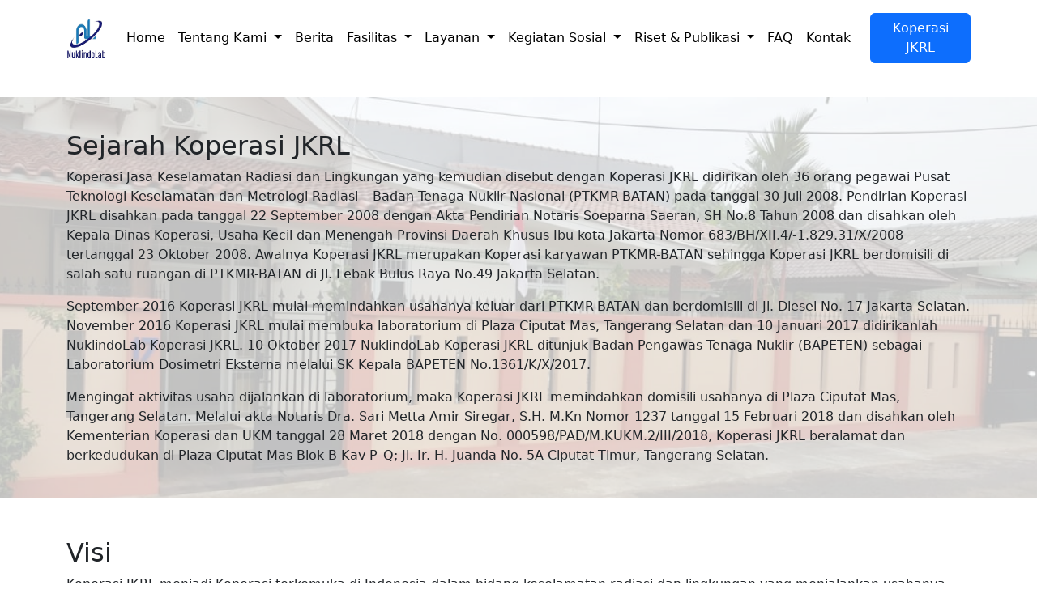

--- FILE ---
content_type: text/html; charset=UTF-8
request_url: https://nuklindolab.com/home/about/kopjkrl
body_size: 8026
content:
<!DOCTYPE html>
<html lang="en">

<head>

    <meta charset="UTF-8">
    <title>Profil Koperasi JKRL</title>
    <!-- <meta http-equiv="X-UA-Compatible" content="IE=edge"> -->
    <meta name="viewport" content="width=device-width; initial-scale=1.0;">
    <meta name="google-site-verification" content="sUkPFjFgJpPOYvMHX2eQLLAPQGYcTLppkoL9yB1qRfE" />

    <link rel="icon" href="https://nuklindolab.com/home/assets/frontend/img/logo-nl.png">

    <!-- My CSS -->
    <link rel="stylesheet" href="https://nuklindolab.com/home/assets/frontend/css/style.css">
    <link rel="stylesheet" href="https://nuklindolab.com/home/assets/frontend/css/animation.css">
    <link rel="stylesheet" href="https://nuklindolab.com/home/assets/frontend/css/responsive.css">

    <!-- Bootsrap CSS -->
    <!--<link rel="stylesheet" href="https://cdn.jsdelivr.net/npm/bootstrap@5.2.2/dist/css/bootstrap.min.css"-->
    <!--    integrity="sha384-Zenh87qX5JnK2Jl0vWa8Ck2rdkQ2Bzep5IDxbcnCeuOxjzrPF/et3URy9Bv1WTRi" crossorigin="anonymous">-->
    <link rel="stylesheet" href="https://cdnjs.cloudflare.com/ajax/libs/bootstrap/5.2.2/css/bootstrap.min.css" crossorigin="anonymous">    

    <!-- Splide JS -->
    <link rel="stylesheet" href="https://cdn.jsdelivr.net/npm/@splidejs/splide@3.6.12/dist/css/splide.min.css">

    <!-- CK Edtior -->
    <script src="https://cdn.ckeditor.com/ckeditor5/35.3.2/classic/ckeditor.js"></script>

    <!-- JQuery -->
    <script src="https://code.jquery.com/jquery-3.6.1.js"
        integrity="sha256-3zlB5s2uwoUzrXK3BT7AX3FyvojsraNFxCc2vC/7pNI=" crossorigin="anonymous"></script>

    <!-- Icon Library -->
    <link rel="stylesheet" href="https://cdnjs.cloudflare.com/ajax/libs/font-awesome/4.7.0/css/font-awesome.min.css">

    <!-- Google Font -->
    <link rel="preconnect" href="https://fonts.googleapis.com" />
    <link rel="preconnect" href="https://fonts.gstatic.com" crossorigin />
    <link rel="stylesheet"
        href="https://fonts.googleapis.com/css2?family=Abril+Fatface&family=Ubuntu:wght@300;400;700&display=swap" />

    <!-- Animation -->
    <link rel="stylesheet" href="https://cdnjs.cloudflare.com/ajax/libs/animate.css/4.1.1/animate.min.css" />

</head>

<body><section id="header">
    <div class="container-fluid" id="nav">
        <nav class="navbar fixed-top navbar-expand-lg" id="navclass">
            <div class="container mt-2">

                <a class="navbar-brand" href="https://nuklindolab.com/home/home"><img
                        src="https://nuklindolab.com/home/assets/frontend/img/logo-nl.png" alt="logo" width="50" height="50">
                </a>

                <button class="navbar-toggler" type="button" data-bs-toggle="collapse" data-bs-target="#navbarcollapse"
                    aria-controls="navbarSupportedContent" aria-expanded="false" aria-label="Toggle navigation">
                    <span class="navbar-toggler-icon"></span>
                </button>

                <div class="collapse navbar-collapse justify-content-end" id="navbarcollapse">
                    <ul class="navbar-nav me-lg-3">
                        <li class="nav-item">
                            <!-- <a class="nav-link active" aria-current="page" href="https://nuklindolab.com/home/home">Home</a> -->
                            <a class="nav-link" aria-current="page" href="https://nuklindolab.com/home/home">Home</a>
                        </li>

                        <li class="nav-item dropdown dropdown-1">
                            <a class="nav-link dropdown-toggle disabled" data-bs-toggle="dropdown"
                                aria-expanded="false">
                                Tentang Kami
                            </a>
                            <ul class="dropdown-menu drop-1">
                                <li><a class="dropdown-item" href="https://nuklindolab.com/home/about/kopjkrl">Koperasi JKRL</a>
                                </li>
                                <li><a class="dropdown-item" href="https://nuklindolab.com/home/about/nl-kopjkrl">NuklindoLab -
                                        Kop JKRL</a></li>
                                <li><a class="dropdown-item" href="https://nuklindolab.com/home/about/pt-nuklindolab">PT.
                                        NUKLINDOLAB</a></li>
                            </ul>
                        </li>

                        <li class="nav-item">
                            <a class="nav-link" href="https://nuklindolab.com/home/berita-kegiatan">Berita</a>
                        </li>

                        <li class="nav-item dropdown dropdown-2">
                            <a class="nav-link dropdown-toggle disabled" href="#" role="button"
                                data-bs-toggle="dropdown" aria-expanded="false">
                                Fasilitas
                            </a>
                            <ul class="dropdown-menu drop-2">
                                <li><a class="dropdown-item" href="https://nuklindolab.com/home/fasilitas/lab-dosimetri">Lab.
                                        Dosimetri Eksterna</a></li>
                                <li><a class="dropdown-item" href="https://nuklindolab.com/home/fasilitas/lab-keselamatan">Lab.
                                        Keselamatan Radiasi</a></li>
                                <li><a class="dropdown-item" href="https://nuklindolab.com/home/fasilitas/lab-ukes">Lab. Uji
                                        Kesesuaian</a></li>
                                <li><a class="dropdown-item" href="https://nuklindolab.com/home/fasilitas/lab-lingkungan">Lab.
                                        Lingkungan</a></li>
                                <li><a class="dropdown-item" href="https://nuklindolab.com/home/fasilitas/lab-kalibrasi">Lab.
                                        Kalibrasi AUR</a></li>
                            </ul>
                        </li>

                        <li class="nav-item dropdown dropdown-3">
                            <a class="nav-link dropdown-toggle disabled" href="#" role="button"
                                data-bs-toggle="dropdown" aria-expanded="false">
                                Layanan
                            </a>
                            <ul class="dropdown-menu drop-3">
                                <li><a class="dropdown-item" href="https://nuklindolab.com/home/jenis-layanan">Jenis
                                        Layanan</a></li>
                                <li><a class="dropdown-item" href="https://nuklindolab.com/home/layanan/penjualan">Penjualan</a>
                                </li>
                                <li><a class="dropdown-item" href="https://nuklindolab.com/home/layanan/download-brosur">Download
                                        Brosur/Katalog</a>
                                </li>
                            </ul>
                        </li>

                        <li class="nav-item dropdown dropdown-4">
                            <a class="nav-link dropdown-toggle disabled" href="#" role="button"
                                data-bs-toggle="dropdown" aria-expanded="false">
                                Kegiatan Sosial
                            </a>
                            <ul class="dropdown-menu drop-4">
                                <li><a class="dropdown-item"
                                        href="https://nuklindolab.com/home/kegiatan-sosial">Tentang Kegiatan Sosial Koperasi JKRL</a></li>
                                <li><a class="dropdown-item"
                                        href="https://nuklindolab.com/home/kegiatan-sosial/syahrul-quran">Yayasan
                                        Syahrul Qur'an</a></li>
                                <li><a class="dropdown-item"
                                        href="https://nuklindolab.com/home/kegiatan-sosial/sosial-kemasyarakatan">Sosial
                                        Kemasyarakatan</a></li>
                                <li><a class="dropdown-item"
                                        href="https://nuklindolab.com/home/kegiatan-sosial/idulfitri-iduladha">Idul Fitri dan Idul
                                        Adha</a></li>
                                <li><a class="dropdown-item"
                                        href="https://nuklindolab.com/home/kegiatan-sosial/bansos-anggota">Bansos Anggota</a></li>
                            </ul>
                        </li>

                        <li class="nav-item dropdown dropdown-5">
                            <a class="nav-link dropdown-toggle disabled" href="#" role="button"
                                data-bs-toggle="dropdown" aria-expanded="false">
                                Riset & Publikasi
                            </a>
                            <ul class="dropdown-menu drop-5">
                                <li><a class="dropdown-item" href="https://nuklindolab.com/home/riset/produk-riset">Produk
                                        Riset</a></li>
                                <li><a class="dropdown-item" href="https://nuklindolab.com/home/riset/publikasi-riset">Publikasi
                                        Riset</a></li>
                                <li><a class="dropdown-item" href="https://nuklindolab.com/home/riset/peraturan-bapeten">Peraturan
                                        BAPETEN</a></li>
                            </ul>
                        </li>

                        <li class="nav-item">
                            <a class="nav-link" href="https://nuklindolab.com/home/faq">FAQ</a>
                        </li>

                        <li class="nav-item">
                            <a class="nav-link" href="https://nuklindolab.com/home/kontak">Kontak</a>
                        </li>

                        <!-- <li class="nav-item">
                            <a href="https://customer.kop-jkrl.co.id/"><button class="btn btn-primary">Loker
                                    Pelanggan</button></a>
                        </li> -->
                    </ul>

                    <a href="https://kop-jkrl.co.id/"><button class="btn btn-primary">Koperasi JKRL</button></a>
                </div>
            </div>
        </nav>
    </div>
</section><section id="profil-intro">
    <div class="container-fluid">
        <div class="container">
            <div class="row justify-content-center mt-3">

                <div class="col-lg-12">
                    <h2 class="text-start">Sejarah Koperasi JKRL</h2>
                </div>

                <div class="col-lg-12">
                    <p class="text-start">Koperasi Jasa Keselamatan Radiasi dan Lingkungan yang kemudian disebut dengan
                        Koperasi JKRL didirikan oleh 36 orang pegawai Pusat Teknologi Keselamatan dan Metrologi Radiasi
                        – Badan Tenaga Nuklir Nasional (PTKMR-BATAN) pada tanggal 30 Juli 2008. Pendirian Koperasi JKRL
                        disahkan pada tanggal 22 September 2008 dengan Akta Pendirian Notaris Soeparna Saeran, SH No.8
                        Tahun 2008 dan disahkan oleh Kepala Dinas Koperasi, Usaha Kecil dan Menengah Provinsi Daerah
                        Khusus Ibu kota Jakarta Nomor 683/BH/XII.4/-1.829.31/X/2008 tertanggal 23 Oktober 2008. Awalnya
                        Koperasi JKRL merupakan Koperasi karyawan PTKMR-BATAN sehingga Koperasi JKRL berdomisili di
                        salah satu ruangan di PTKMR-BATAN di Jl. Lebak Bulus Raya No.49 Jakarta Selatan.
                    </p>
                    <p>
                        September 2016 Koperasi JKRL mulai memindahkan usahanya keluar dari PTKMR-BATAN dan berdomisili
                        di Jl. Diesel No. 17 Jakarta Selatan. November 2016 Koperasi JKRL mulai membuka laboratorium di
                        Plaza Ciputat Mas, Tangerang Selatan dan 10 Januari 2017 didirikanlah NuklindoLab Koperasi JKRL.
                        10 Oktober 2017 NuklindoLab Koperasi JKRL ditunjuk Badan Pengawas Tenaga Nuklir (BAPETEN)
                        sebagai Laboratorium Dosimetri Eksterna melalui SK Kepala BAPETEN No.1361/K/X/2017.
                    </p>
                    <p>
                        Mengingat aktivitas usaha dijalankan di laboratorium, maka Koperasi JKRL memindahkan domisili
                        usahanya di Plaza Ciputat Mas, Tangerang Selatan. Melalui akta Notaris Dra. Sari Metta Amir
                        Siregar, S.H. M.Kn Nomor 1237 tanggal 15 Februari 2018 dan disahkan oleh Kementerian Koperasi
                        dan UKM tanggal 28 Maret 2018 dengan No. 000598/PAD/M.KUKM.2/III/2018, Koperasi JKRL beralamat
                        dan berkedudukan di Plaza Ciputat Mas Blok B Kav P-Q; Jl. Ir. H. Juanda No. 5A Ciputat Timur,
                        Tangerang Selatan.
                    </p>
                </div>

            </div>
        </div>

    </div>
</section>


<section id="visi-misi">
    <div class="container-fluid">
        <div class="container">

            <div class="row justify-content-center mt-5 mb-5">

                <div class="col-lg-12">
                    <h2 class="text-start">Visi</h2>
                </div>

                <div class="col-lg-12">
                    <p class="text-start">Koperasi JKRL menjadi Koperasi terkemuka di Indonesia dalam bidang keselamatan
                        radiasi dan lingkungan yang menjalankan usahanya dengan jujur, berintegritas, dan bertanggung
                        jawab.</p><br>
                </div>

                <div class="col-lg-12">
                    <h2 class="text-start">Misi</h2>
                </div>

                <div class="col-lg-12">
                    <ul>
                        <li>Memberikan layanan jasa keselamatan radiasi dan lingkungan yang bermutu;</li>
                        <li>Melaksanakan manajemen dan tatakelola Koperasi yang transparan dan akuntabel;</li>
                        <li>Meningkatkan profesionalisme pengelolaan Koperasi dengan mengoptimalkan sumber daya;</li>
                        <li>Menjalin kemitraan dengan pihak lain dalam rangka pengembangan Koperasi.</li>
                    </ul> <br>
                </div>

                <div class="col-lg-12">
                    <h2 class="text-start">Motto</h2>
                </div>

                <div class="col-lg-12">
                    <p><q><strong>Solusi Cerdas Keselamatan Radiasi dan Lingkungan</strong></q></p><br>
                </div>

                <div class="col-lg-12">
                    <h2 class="text-start">Struktur Organisasi</h2>
                </div>

                <div class="col-lg-12">
                    <p class="text-start">Berdasarkan Rapat Anggota Khusus tentang Pedoman Pengelolaan Usaha Koperasi
                        JKRL, struktur organisasi Koperasi JKRL terdiri dari dua bagian yaitu Pengurus dan Pengelola.
                        Pengurus dipilih dan ditetapkan oleh Rapat Anggota, sedangkan Pengelola ditetapkan oleh
                        Pengurus. Struktur Pengurus berada di luar kotak bergaris putus-putus sedangkan Pengelola berada
                        di dalam kotak yang dibatasi oleh garis putus-putus.</p><br>
                </div>

                <div class="col-lg-12">
                    <div class="row justify-content-center">
                        <img class="str-org" src="https://nuklindolab.com/home/./assets/frontend/img/str-org.png"></img>
                    </div> <br><br>
                </div>

                <div class="col-lg-12">
                    <p class="text-start">Kepengurusan Koperasi JKRL Periode 2020-2022 yang telah diputuskan dan
                        ditetapkan dalam Rapat Anggota Tahunan Koperasi JKRL Tahun Buku 2019 pada tanggal 15 Februari
                        2020, telah tercatat dalam Akta Notaris Riska Kurnia, SH., M.Kn No. 02 tanggal 6 Maret 2020 dan
                        disahkan Dinas Koperasi dan UKM Tangerang Selatan No.009/A.03/2020 tanggal 13 Maret 2020.
                        Pengelolaan usaha Koperasi JKRL dilakukan oleh General Manajer dan Karyawan yang diberi wewenang
                        dan kuasa oleh Pengurus untuk menjalankan usaha Koperasi JKRL. </p><br>
                </div>

                <div class="col-lg-12">
                    <h2 class="text-start">Keanggotaan Koperasi JKRL</h2>
                </div>

                <div class="col-lg-12">
                    <p class="text-start">Keanggotaan Koperasi JKRL terdiri dari pegawai dan pensiunan pegawai
                        PTKMR-BATAN atau salah seorang ahli warisnya serta karyawan Koperasi JKRL. Jumlah keanggotaan
                        Koperasi JKRL sampai dengan akhir tahun 2020 berjumlah 148 orang dan pada akhir tahun 2021
                        berjumlah 145 orang. Selama tahun 2022, Koperasi JKRL telah menerima 11 (sebelas) anggota baru dan 6 (enam) anggota mengundurkan diri. 
                        Dengan demikian jumlah anggota pada akhir Desember 2022 berjumlah 150 orang.
                        Sesuai dengan Anggaran Dasar Koperasi JKRL, setiap anggota Koperasi JKRL
                        diwajibkan membayar iuran simpanan pokok dan simpanan wajib yang besarnya sebagai
                        berikut:<br>
                    <ul>
                        <li>Simpanan Pokok sebesar : Rp. 1.000.000,- (satu juta rupiah)</li>
                        <li>Simpanan Wajib sebesar : Rp. 100.000,- (seratus ribu rupiah) per bulan.</li>
                    </ul>

                    </p><br>
                </div>

                <div class="col-lg-12">
                    <h2 class="text-start">Kegiatan Usaha Koperasi JKRL</h2>
                </div>

                <div class="col-lg-12">
                    <p class="text-start">Sesuai dengan Anggaran Dasar Koperasi JKRL yang telah diamandemen sesuai Akta
                        Notaris Dra. Sari Metta Amir Siregar, SH., M.Kn No.1237 tanggal 15 Februari 2018, dan dijelaskan
                        dalam Anggaran Rumah Tangga Koperasi JKRL, kegiatan usaha Koperasi JKRL adalah:<br>
                    </p>
                    <ul style="list-style-type:lower-alpha">
                        <li>Jasa pengujian, kalibrasi, peralatan, pengadaan, dan persewaan peralatan di bidang
                            keselamatan, kesehatan, dan lingkungan baik radiasi maupun non radiasi;</li>
                        <li>Jasa konsultasi, pelatihan dan penyediaan sumber daya manusia di bidang keselamatan,
                            kesehatan, dan lingkungan baik radiasi maupun non radiasi;</li>
                        <li>Jasa pengurusan perizinan, pelimbahan, transportasi, impor serta ekspor zat radioaktif
                            dan non radioaktif;</li>
                        <li>Jasa pengujian radiasi, yang meliputi: pemantuan dosimeter perorangan, pengukuran paparan
                            dan kontaminasi radiasi, uji kebocoran sumber radiasi dan pembangkit radiasi, uji kesesuaian
                            pesawat sinar-X dan survei NORM/TENORM, serta pengujian radiasi lainnya;</li>
                        <li>Jasa pengujian non-radiasi yang meliputi: pengujian kualitas udara dalam ruangan,
                            kualitas udara ambien, getaran dan kebisingan mesin dan lingkungan kerja, pemantauan
                            lingkungan kerja, pengujian emisi genset dan cerobong, dan pengujian efisiensi penyaring gas
                            buang cerobong, dan pengujian non radiasi lainnya;</li>
                        <li>Jasa kalibrasi alat ukur radiasi dan non radiasi;</li>
                        <li>Jasa perancangan dan pembuatan produk terkait keselamatan radiasi dan non radiasi;</li>
                        <li>Jasa lain yang relevan.</li>
                    </ul><br>
                </div>

                <div class="col-lg-12">
                    <h2 class="text-start">Bisnis dan Pertumbuhan Aset</h2>
                </div>

                <div class="col-lg-12">
                    <p class="text-start">Pada saat awal berdiri, Koperasi JKRL mempunyai 6 (enam) orang karyawan dengan
                        lingkup bisnis sebagai pihak ketiga dalam evaluasi TLD, kalibrasi alat ukur radiasi dan analisis
                        radionuklida sampel lingkungan serta penjualan alat ukur radiasi dan sarana keselamatan radiasi
                        maupun non radiasi dengan omset sebesar 4,7 milyar. Selanjutnya Koperasi JKRL mengalami
                        pertumbuhan dari tahun ke tahun cukup baik, dengan jumlah omset dan aset yang terus menaik. Pada
                        tahun 2017 Koperasi JKRL melakukan pengembangan aset dengan pembelian Ruko dan Peralatan
                        Laboratorium, dan pada 10 Oktober 2017 ditunjuk BAPETEN sebagai Laboratorium Dosimetri Eksterna
                    </p>
                    <p class="text-start">Sejak saat itu Koperasi JKRL bukan lagi sebagai pihak ke-3 tetapi sudah
                        mempunyai laboratorium sendiri yaitu NuklindoLab yang kemudian juga terakreditasi KAN pada
                        tanggal 19 Desember 2018. Tahun 2021 Koperasi JKRL menambah aset lagi dengan melakukan pembelian
                        ruko yang digunakan untuk administrasi, konsultasi dan Lembaga Pelatihan. Selama pandemi
                        covid-19, bisnis Koperasi JKRL berjalan cukup baik dan mampu bertahan dari gelombang dampak
                        covid-19. Walaupun mengalami penurunan pendapatan pada awal pandemi covid-19 tahun 2020, tetapi
                        Koperasi JKRL tetap dapat beroperasi dengan tidak ada pengurangan karyawan. Hal ini bisa dicapai
                        berkat kinerja yang baik dan adanya dukungan dari mitra kerja (pelanggan) setia yang saat ini
                        berjumlah lebih dari 2000 perusahaan.
                    </p><br>
                    <div class="col-lg-12">
                        <div class="row justify-content-center">
                            <img class="pertumbuhan-aset"
                                src="https://nuklindolab.com/home/./assets/frontend/img/pertumbuhan-aset.png"></img>
                        </div> <br><br>
                    </div>
                </div>

                <div class="col-lg-12">
                    <h2 class="text-start">Aset Gedung Koperasi JKRL</h2><br><br>
                </div>

                <div class="col-lg-12">
                    <div class="row justify-content-center">
                        <div class="col-lg-4 mb-3">
                            <div class="row justify-content-center">
                                <img class="" src="https://nuklindolab.com/home/./assets/frontend/img/aset_1.png"></img>
                                <br><br>
                            </div>
                        </div>
                        <div class="col-lg-4 mb-3">
                            <div class="row justify-content-center">
                                <img class="" src="https://nuklindolab.com/home/./assets/frontend/img/aset_2.png"></img>
                                <br><br>
                            </div>
                        </div>
                        <div class="col-lg-4 mb-3">
                            <div class="row justify-content-center">
                                <img class="" src="https://nuklindolab.com/home/./assets/frontend/img/aset_3.png"></img>
                                <br><br>
                            </div>
                        </div>
                    </div>
                </div>

            </div>
        </div>
</section><style>
    .fa.fa-twitter{
	font-family:sans-serif;
	color:white;
    }
    .fa.fa-twitter::before{
	content:"𝕏";
	font-size:1.2em;
    }
    .fa.fa-twitter:hover{
	color:blue;
	opacity: 0.7;
    }
    
    footer a:link,
    footer a:visited,
    footer a:hover,
    footer a:active {
    color: white;
    text-decoration: none;
    }
    
    footer a:hover {
    text-decoration: underline;
    color:blue;
</style>

<!-- Footer -->
<footer>
    <div class="container">
        <div class="row text-start">

            <div class="col-lg-2 col-md-5">
                <div class="row">
                    <h5> Alamat </h5>
                </div>
                <div class="row">
                    <p> Kantor Pemasaran : <br>
                        <a href ="https://maps.app.goo.gl/Uyi4Gu2RqTwgRwq19">Jl. Ir. H. Juanda No. 5A, Plaza Ciputat Mas Blok A Kav. B, Ciputat Timur, Tangerang
                        Selatan, Banten 15412</a>
                    </p>
                    <p> Laboratorium : <br>
                        Jl. Ir. H. Juanda No. 5A, Plaza Ciputat Mas Blok B Kav. P-Q, Ciputat Timur, Tangerang
                        Selatan, Banten 15412
                    </p>
                </div>

            </div>

             <div class="col-lg-3 col-md-5 offset-md-1">
                <h5> Kontak </h5>
                <p> No Telp : <br>
                    021-74786334
                </p>
                <p> Whatsapp : <br>
                    <a href ="https://wa.me/6281277771915" target="_blank">081277771915</a>
                     <br>(Hanya Menerima Pesan Teks)
                </p>
                <p> E-mail : <br>
                    <a href="mailto:cs@kop-jkrl.co.id" target="_blank">cs@kop-jkrl.co.id</a>
                </p>
            </div>

            <div class="col-lg-2 col-md-5">
                <div class="row mb-3">
                    <h5> Operasional </h5>
                    <p> Senin-Jumat: 8.00-16.30 <br>
                        Sabtu-Minggu: Tutup
                    </p>
                </div>
                <div class="row d-flex">
                    <h5 class="mb-3"> Sosial Media </h5>
                    <a href="https://www.facebook.com/nuklindolab.kopjkrl" class="fa fa-facebook" target="_blank"></a>
                    <a href="https://www.instagram.com/kopjkrl_nuklindolab" class="fa fa-instagram" target="_blank"></a>
                    <a href="https://www.x.com" class="fa fa-twitter" target="_blank"></a>
                    <a href="https://www.linkedin.com/company/nuklindolab-kopjkrl/" class="fa fa-linkedin" target="_blank"></a>
                </div>
            </div>

            <div class="col-lg-3 col-md-5 offset-lg-1 offset-md-1">
                <div class="row mb-4 justify-content-center">
                    <div class="card text-white visitor-card">
                        <div class="card-body">
                            <h5 class="card-title">Total Pengunjung :</h5>
                                                        <h5 class="card-title">35582</h5>
                        </div>
                    </div>
                </div>
                <div class="row">
                    <form class="d-flex" action="https://nuklindolab.com/home/Home/search" method="post">
                        <input class="form-control me-2" type="search" placeholder="Cari artikel ..."
                            aria-label="Search">
                        <button class="btn btn-outline-primary" type="submit">Search</button>
                    </form>
                </div>
            </div>
        </div>

        <hr>

        <div class="row justify-content-center">
            <div class="col-lg-12">
                <p>© 2025 <b>NuklindoLab - Koperasi JKRL.</b> All Rights Reserved.</p>
            </div>
        </div>
    </div>
</footer>
<!-- End Footer -->

<!-- Bootsrap Script -->
<script src="https://cdn.jsdelivr.net/npm/@popperjs/core@2.11.6/dist/umd/popper.min.js"
    integrity="sha384-oBqDVmMz9ATKxIep9tiCxS/Z9fNfEXiDAYTujMAeBAsjFuCZSmKbSSUnQlmh/jp3" crossorigin="anonymous">
</script>
<!--<script src="https://cdn.jsdelivr.net/npm/bootstrap@5.2.2/dist/js/bootstrap.min.js"-->
<!--    integrity="sha384-IDwe1+LCz02ROU9k972gdyvl+AESN10+x7tBKgc9I5HFtuNz0wWnPclzo6p9vxnk" crossorigin="anonymous">-->
<!--</script>-->
<script src="https://cdnjs.cloudflare.com/ajax/libs/bootstrap/5.2.2/js/bootstrap.bundle.min.js" crossorigin="anonymous">
</script>

<!-- JQuery -->
<script src="https://code.jquery.com/jquery-3.6.1.js" integrity="sha256-3zlB5s2uwoUzrXK3BT7AX3FyvojsraNFxCc2vC/7pNI="
    crossorigin="anonymous"></script>

<!--Start of Tawk.to Script-->
<script type="text/javascript">
var Tawk_API=Tawk_API||{}, Tawk_LoadStart=new Date();
(function(){
    var s1=document.createElement("script"),s0=document.getElementsByTagName("script")[0];
    s1.async=true;
    s1.src='https://embed.tawk.to/641d57714247f20fefe7b51c/1gs99r6j4';
    s1.charset='UTF-8';
    s1.setAttribute('crossorigin','*');
    s0.parentNode.insertBefore(s1,s0);
})();
</script>
<!--End of Tawk.to Script-->

</body>

</html>

--- FILE ---
content_type: text/css
request_url: https://nuklindolab.com/home/assets/frontend/css/style.css
body_size: 1553
content:
/* Top Margin */

#marquee,
#search,
#news,
#publikasi,
#carousel,
#faq,
#layanan,
#fasilitas,
#kegiatan,
#kontak {
  margin-top: 100px;
}

/* Header */

#header {
  z-index: 100;
  position: absolute;
}

section#header div.container-fluid nav.navbar {
  background-color: white;
}

/* Navbar */

div.collapse ul.navbar-nav li.nav-item > .active {
  color: red;
}

div.collapse ul.navbar-nav li.nav-item > a {
  color: black;
}

li.nav-item.dropdown.dropdown-1:hover ul.dropdown-menu.drop-1,
li.nav-item.dropdown.dropdown-2:hover ul.dropdown-menu.drop-2,
li.nav-item.dropdown.dropdown-3:hover ul.dropdown-menu.drop-3,
li.nav-item.dropdown.dropdown-4:hover ul.dropdown-menu.drop-4,
li.nav-item.dropdown.dropdown-5:hover ul.dropdown-menu.drop-5 {
  display: block;
}

/* Page Header */

div.page-header {
  color: white;
  background: linear-gradient(to right, #1d2e91, #161b37, #1d2e91);
  min-height: 80px;
  width: 100%;
  padding-top: 25px;
  padding-bottom: 25px;
}

/*  News */

div.card.card-news {
  box-shadow: 5px 10px 10px #d3d3d3;
}

div.card.card-news:hover {
  background-color: lightblue;
}

img.img-news {
  width: 100%;
  height: 220px;
}

.card-link {
  color: white;
  text-decoration: none;
}

/* Services */

#service {
  background: #f5fbf9;
  min-height: 400px;
  width: 100%;
  padding-top: 50px;
  padding-bottom: 50px;
  margin-bottom: 50px;
}

#circle {
  background: #e4e4e4;
  border-radius: 50%;
  width: 100px;
  height: 100px;
  margin-top: 25px;
  margin-left: 25px;
}

div.card.card-services {
  width: 250px;
  background: #ffffff;
  box-shadow: 5px 5px 10px #d3d3d3;
}

div.card.card-services:hover {
  background-color: lightblue;
}

img.img-circle {
  margin-top: 25px;
  margin-left: 25px;
}

a.card-link.view-more {
  text-decoration: none;
  color: blue;
  font-weight: bold;
}

.fa-arrow-right {
  color: blue;
}

/* Footer */

.card.text-white.visitor-card {
  background: #161b37;
  border-color: white;
}

footer {
  background: #161b37;
  color: white;
  text-align: center;
  padding: 30px;
}

footer p {
  font-size: 13px;
}

footer .fa {
  padding-bottom: 20px;
  font-size: 30px;
  width: 50px;
  text-align: center;
  text-decoration: none;
  margin: 2px 2px;
}

footer .fa:hover {
  opacity: 0.7;
}

footer .fa-facebook {
  color: white;
}

footer .fa-linkedin {
  color: white;
}

footer .fa-instagram {
  color: white;
}

body {
  font-family: "ubuntu", sans-serif;
}

/* News page */

img.img-pict {
  width: 250px;
  height: 150px;
}

/* Kegiatan Sosial */

img.img-sosial {
  width: 100%;
  height: 300px;
}

/* Contact Page */

img.img-map {
  width: fit-content;
  height: fit-content;
}

/* Riset Page */

div.card.card-riset {
  box-shadow: 5px 10px 10px #d3d3d3;
}

/* Detail Product */

img.product-img {
  width: 250px;
  height: 250px;
}

/* Detail Layanan */

img.service-detail {
  min-width: 350px;
  max-width: 350px;
  height: 250px;
  box-shadow: 5px 5px 10px #b3b2b2;
}

/* Detail Fasilitas */

img.fasilitas-detail {
  min-width: 350px;
  max-width: 350px;
  height: 250px;
  box-shadow: 5px 5px 10px #b3b2b2;
}

/* About Page */

section#profil-intro {
  margin-top: 120px;
  padding-top: 25px;
  padding-bottom: 25px;
  background-image: url("../img/diesel.png");
  background-repeat: no-repeat;
  background-attachment: fixed;
  background-position: center;
  background-size: cover;
}

img.str-org {
  width: 450px;
  height: 450px;
}

img.pertumbuhan-aset {
  width: 600px;
  height: 350px;
}

img.aset {
  width: 50%;
  height: 50%;
}

img.aset2 {
  width: 100%;
  height: 50%;
}

img.aset3 {
  width: 60%;
  height: 235px;
}

img.aset4 {
  width: 15%;
  height: 15%;
}

img.logo-pt {
  width: 75%;
  height: 50%;
}

img.p-sdm {
  width: 100%;
  height: 200px;
}

/* auto space produk riset  */

pre {
  line-height: 1em;
}

/* Google Maps */

.mapouter {
  position: relative;
  text-align: right;
  height: 400px;
  width: 100%px;
}

.gmap_canvas {
  overflow: hidden;
  background: none !important;
  height: 400px;
  width: 100%;
}

iframe {
  width: 100%;
  height: 100%;
}

.card {
  display: flex;
  justify-content: center;
}

/* Limit Text in Card */

.text-limit {
  overflow: hidden;
  text-overflow: ellipsis;
  display: -webkit-box;
  -webkit-line-clamp: 3;
  /* number of lines to show */
  line-clamp: 2;
  -webkit-box-orient: vertical;
}

td.text-limit {
  overflow: hidden;
  text-overflow: ellipsis;
  display: -webkit-box;
  -webkit-line-clamp: 3;
  /* number of lines to show */
  line-clamp: 2;
  -webkit-box-orient: vertical;
}

/* Style the Image Used to Trigger the Modal */

#myImg {
  border-radius: 5px;
  cursor: pointer;
  transition: 0.3s;
}

#myImg:hover {
  opacity: 0.7;
}

/* The Modal (background) */

.modal {
  display: none;
  /* Hidden by default */
  position: fixed;
  /* Stay in place */
  z-index: 1;
  /* Sit on top */
  padding-top: 100px;
  /* Location of the box */
  left: 0;
  top: 0;
  width: 100%;
  /* Full width */
  height: 100%;
  /* Full height */
  overflow: auto;
  /* Enable scroll if needed */
  background-color: rgb(0, 0, 0);
  /* Fallback color */
  background-color: rgba(0, 0, 0, 0.9);
  /* Black w/ opacity */
}

/* Modal Content (Image) */

.modal-content {
  margin: auto;
  display: block;
  width: 80%;
  max-width: 700px;
}

/* Caption of Modal Image (Image Text) - Same Width as the Image */

#caption {
  margin: auto;
  display: block;
  width: 80%;
  max-width: 700px;
  text-align: center;
  color: #ccc;
  padding: 10px 0;
  height: 150px;
}

/* Add Animation - Zoom in the Modal */

.modal-content,
#caption {
  animation-name: zoom;
  animation-duration: 0.6s;
}

@keyframes zoom {
  from {
    transform: scale(0);
  }
  to {
    transform: scale(1);
  }
}

/* The Close Button */

.close {
  position: absolute;
  top: 15px;
  right: 35px;
  color: #f1f1f1;
  font-size: 40px;
  font-weight: bold;
  transition: 0.3s;
}

.close:hover,
.close:focus {
  color: #bbb;
  text-decoration: none;
  cursor: pointer;
}

/* 100% Image Width on Smaller Screens */

@media only screen and (max-width: 700px) {
  .modal-content {
    width: 100%;
  }
}

/* URL force break in HTML table */

.force-break {
  /* These are technically the same, but use both */
  overflow-wrap: break-word;
  word-wrap: break-word;
  -ms-word-break: break-all;
  /* This is the dangerous one in WebKit, as it breaks things wherever */
  word-break: break-all;
  /* Instead use this non-standard one: */
  word-break: break-word;
  /* Adds a hyphen where the word breaks, if supported (No Blink) */
  -ms-hyphens: auto;
  -moz-hyphens: auto;
  -webkit-hyphens: auto;
  hyphens: auto;
}

/* Responsives DIV */


--- FILE ---
content_type: text/css
request_url: https://nuklindolab.com/home/assets/frontend/css/animation.css
body_size: -37
content:
/* Card Animation*/

.card.card-news {
    animation: fadeIn 3s;
    -webkit-animation: fadeIn 3s;
    -moz-animation: fadeIn 3s;
    -o-animation: fadeIn 3s;
    -ms-animation: fadeIn 3s;
}

#header,
footer,
#carousel,
#faq,
#fasilitas,
#layanan,
#kegiatan,
#profil-intro,
#visi-misi,
#news,
#kontak,
#publikasi {
    animation: fadeIn 2s;
    -webkit-animation: fadeIn 2s;
    -moz-animation: fadeIn 2s;
    -o-animation: fadeIn 2s;
    -ms-animation: fadeIn 2s;
}

@keyframes fadeIn {
    0% {
        opacity: 0;
    }
    100% {
        opacity: 1;
    }
}

@-moz-keyframes fadeIn {
    0% {
        opacity: 0;
    }
    100% {
        opacity: 1;
    }
}

@-webkit-keyframes fadeIn {
    0% {
        opacity: 0;
    }
    100% {
        opacity: 1;
    }
}

@-o-keyframes fadeIn {
    0% {
        opacity: 0;
    }
    100% {
        opacity: 1;
    }
}

@-ms-keyframes fadeIn {
    0% {
        opacity: 0;
    }
    100% {
        opacity: 1;
    }
}


/* Marque Effect */

div.marquee {
    background-color: red;
    color: #fff;
    padding-top: 10px;
    padding-bottom: 4px;
    white-space: nowrap;
}

p.marquee {
    -moz-animation: marquee 20s linear infinite;
    -webkit-animation: marquee 20s linear infinite;
    animation: marquee 20s linear infinite;
}

@-moz-keyframes marquee {
    0% {
        transform: translateX(100%);
    }
    100% {
        transform: translateX(-100%);
    }
}

@-webkit-keyframes marquee {
    0% {
        transform: translateX(100%);
    }
    100% {
        transform: translateX(-100%);
    }
}

@keyframes marquee {
    0% {
        -moz-transform: translateX(100%);
        -webkit-transform: translateX(100%);
        transform: translateX(100%);
    }
    100% {
        -moz-transform: translateX(-100%);
        -webkit-transform: translateX(-100%);
        transform: translateX(-100%);
    }
}

--- FILE ---
content_type: text/css
request_url: https://nuklindolab.com/home/assets/frontend/css/responsive.css
body_size: -33
content:
@media screen and (max-width: 1200px) {
  /* News page */
  img.img-pict {
    width: 100%;
    height: 100%;
  }
}

@media screen and (max-width: 760px) {
  /* About Page */
  img.aset4 {
    width: 50%;
    height: 50%;
  }
  /* Kegiatan Sosial */
  img.img-sosial {
    width: 100%;
    height: 100px;
  }
  /* News page */
  img.img-pict {
    width: 100%;
    height: 100%;
  }
  div.card.card-news {
    width: 350px;
    box-shadow: 5px 10px 10px #d3d3d3;
  }
  /* Detail Product */
  img.product-img {
    width: 100%;
    height: 100%;
  }
}

@media screen and (max-width: 576px) {
  /* About Page */
  img.aset4 {
    width: 100%;
    height: 100%;
  }
  /* Kegiatan Sosial */
  img.img-sosial {
    width: 100%;
    height: 100%;
  }
  /* News page */
  img.img-pict {
    height: 100%;
    margin-bottom: 20px;
  }
  div.card.card-news {
    width: 300px;
    box-shadow: 5px 10px 10px #d3d3d3;
  }
  /* Banner */
  /* img.d-block.w-100 {
        height: 200px;
    } */
  /* Detail Product */
  img.product-img {
    width: 100%;
    height: 100%;
  }
  div.marquee {
    white-space: nowrap;
    overflow: hidden;
  }
}

@media screen and (max-width: 350px) {
  /* About Page */
  img.aset4 {
    width: 50%;
    height: 50%;
  }
  /* Kegiatan Sosial */
  img.img-sosial {
    width: 50%;
    height: 200px;
  }
  /* News page */
  img.img-pict {
    width: 100%;
    height: 100%;
    margin-bottom: 20px;
  }
  div.card.card-news {
    width: 250px;
    box-shadow: 5px 10px 10px #d3d3d3;
  }
  /* Banner */
  /* img.d-block.w-100 {
        height: 200px;
    } */
  /* Detail Product */
  img.product-img {
    width: 100%;
    height: 100%;
    margin-bottom: 25px;
  }
  div.marquee {
    white-space: nowrap;
    overflow: hidden;
  }
}
